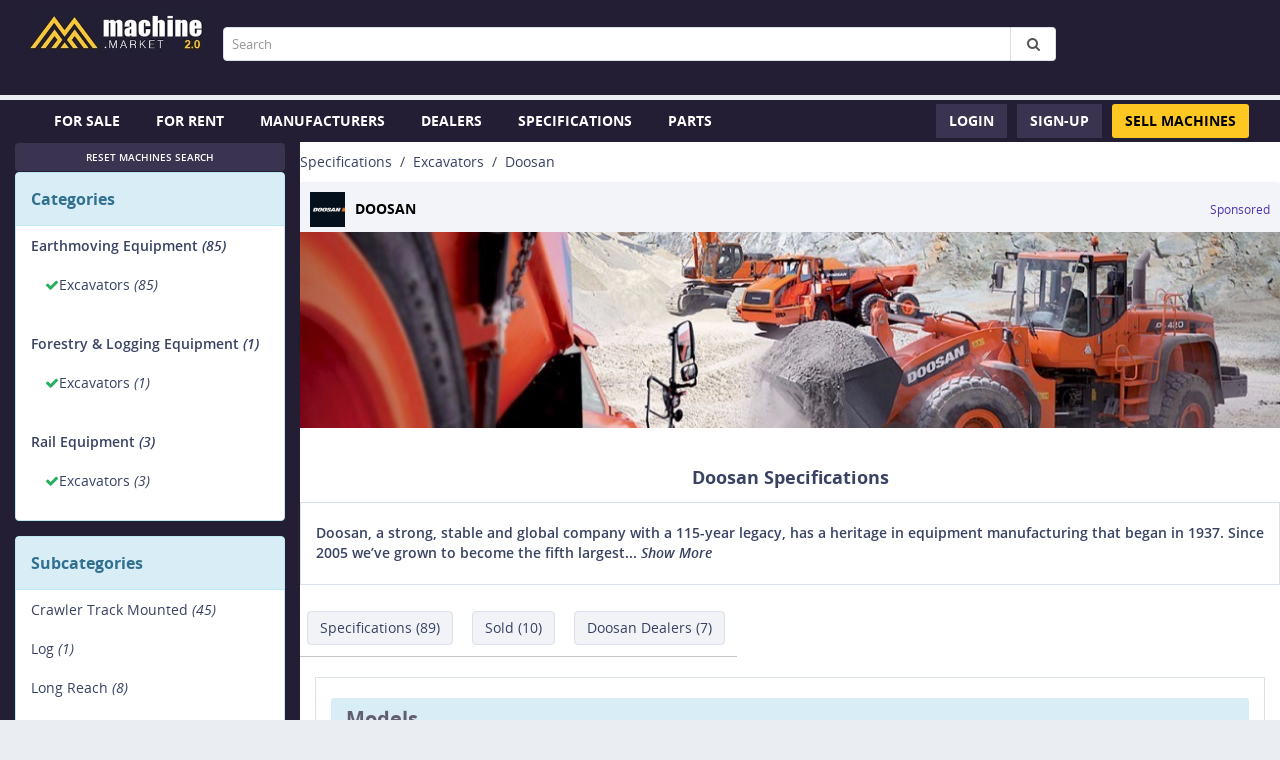

--- FILE ---
content_type: text/html; charset=UTF-8
request_url: https://machine.market/specs/excavators/doosan
body_size: 9677
content:
<!DOCTYPE html>
<!--[if IE 9]>         <html class="no-js lt-ie10" lang="en"> <![endif]-->
<!--[if gt IE 9]><!--> <html class="no-js" lang="en"> <!--<![endif]-->
    <head>
        <meta charset="utf-8"> 
		
		<!-- Google Tag Manager -->
		<script>(function(w,d,s,l,i){w[l]=w[l]||[];w[l].push({'gtm.start':
					new Date().getTime(),event:'gtm.js'});var f=d.getElementsByTagName(s)[0],
				j=d.createElement(s),dl=l!='dataLayer'?'&l='+l:'';j.async=true;j.src=
				'https://www.googletagmanager.com/gtm.js?id='+i+dl;f.parentNode.insertBefore(j,f);
			})(window,document,'script','dataLayer','GTM-KGQ4F7G');</script>
		<!-- End Google Tag Manager -->
                
                
                	
                    <script>
                        (function(i,s,o,g,r,a,m){i['GoogleAnalyticsObject']=r;i[r]=i[r]||function(){
                        (i[r].q=i[r].q||[]).push(arguments)},i[r].l=1*new Date();a=s.createElement(o),
                        m=s.getElementsByTagName(o)[0];a.async=1;a.src=g;m.parentNode.insertBefore(a,m)
                        })(window,document,'script','https://www.google-analytics.com/analytics.js','ga');

                                                    ga('create', 'UA-93509225-1', {'siteSpeedSampleRate': 100});
                      
                      ga('send', 'pageview');

                    </script>
					
					<!-- Google tag (gtag.js) -->
                    <script async src="https://www.googletagmanager.com/gtag/js?id=UA-93509225-2"></script>
                    <script>
                        window.dataLayer = window.dataLayer || [];
                        function gtag(){dataLayer.push(arguments);}
                        gtag('js', new Date());
                                                    gtag('config', 'UA-93509225-1');
                                                
                    </script>


                                
                
		
		
        <title>Excavators Doosan  Specifications Machine.Market</title>

		
        <meta name="viewport" content="width=device-width, initial-scale=1.0">
        
        
		
		
		
		
        <link rel="apple-touch-icon" sizes="144x144" href="/img/favicons/mm/apple-touch-icon.png">
		<link rel="icon" type="image/png" sizes="32x32" href="/img/favicons/mm/favicon-32x32.png">
		<link rel="icon" type="image/png" sizes="16x16" href="/img/favicons/mm/favicon-16x16.png">
		<link rel="manifest" href="/img/favicons/mm/manifest.json">
		<link rel="mask-icon" href="/img/favicons/mm/safari-pinned-tab.svg" color="#ffffff">
		<link rel="shortcut icon" href="/img/favicons/mm/favicon.ico">
		<meta name="msapplication-config" content="/img/favicons/mm/browserconfig.xml">
		<meta name="theme-color" content="#ffffff">

				
		
				
		
		    <link rel='canonical' href='https://machine.market/specs/excavators/doosan' />
    <link rel='next' href='https://machine.market/specs/excavators/doosan?spage=2' />


                  <link rel="stylesheet" href="/css/mmstyles71
.css">
                

				<meta property="og:type" content="website" />
		

					<meta property="og:title" content="Excavators Doosan  Specifications Machine.Market" />
		
		<meta property="og:site_name" content="Machine.Market" />
		<meta property="fb:app_id" content="1205938916157235" />



	<script>const PAGE = 'search';</script>
        
        
        
    </head>
    <body  class="search" >
	<script>

		var css_js_version = 71
;

	</script>

        
        <div class="cm_search_bar col-md-12">
            <a class="pull-left col-xs-3 col-md-2" href="/">
                <img class="hidden-xs img-responsive" src="/img//machine-market.jpg" alt="Machine Market">
                <img class="hidden-lg hidden-md hidden-sm img-responsive" src="/img/machine-market-small.jpg" alt="Machine Market">
            </a>
            <form id="topsearchform" class="col-xs-9 col-sm-6 col-sm-offset-4 col-md-8 col-md-offset-0 cm_search_bar_input input-group hide"  role="search" data-skip='true'  action="/search">
                <input type="text" id="qs_typeahead" name="q" class="form-control input-typeahead" autocomplete="off" placeholder="Search">
                <div class="input-group-addon">
                    <i class="fa fa-search topsearch_click"></i>
                </div>
            </form>
            <!--<span style="color: white;line-height: 55px;padding-right: 20px; text-align: right;float: right">
                Hey,              </span>-->
        </div>
        <nav class="navbar cm_header col-xs-12">
            <div class="navbar-header">
                <button type="button" class="navbar-toggle collapsed" data-toggle="collapse" data-target="#navbar" aria-expanded="false" aria-controls="navbar">
                    <span class="sr-only">Toggle navigation</span>
                    <span class="icon-bar"></span>
                    <span class="icon-bar"></span>
                    <span class="icon-bar"></span>
                </button>
            </div>
            <div id="navbar" class="collapse navbar-collapse">
                <ul class="nav navbar-nav">
                    
                    <li><a href="/search?rentsell=sell">for sale</a></li>
                    <li><a href="/advertisers?rent">for rent</a></li>
                    <li><a href="/manufacturers">manufacturers</a></li>
                    <li><a href="/advertisers">dealers</a></li>
                    <li><a href="/specs">specifications</a></li>
                    <li><a href="/search/parts-attachments-and-components">parts</a></li>
                    

                                    </ul>
                <ul class="nav navbar-nav cm_nav_right">
                                            <li><a class="btn navbar-btn lsu_button" onclick="gotologin();">Login</a></li>
                        <li><a class="btn navbar-btn lsu_button" onclick="gotoregister();" id="sign_up">Sign-up</a></li>
                                                                    <li class="active"><a id="start_selling_button" href="/postequipment" class="btn navbar-btn btn-warning" >Sell Machines</a></li>
                                    </ul>
            </div><!--/.nav-collapse -->
        </nav>
        
	
	
<div id="page-container" class="sidebar-partial sidebar-visible-lg sidebar-no-animations container">
		
	

			<div class="row">
			<button type="button" class="filter_button btn btn-sm btn-info btn-block hidden-lg hidden-md" onclick="App.sidebar('toggle-sidebar');this.blur();">
				<strong>Filter</strong>
			</button>
		</div>

	

	<div id="main-container"  >
			<script>var new_path = "/specs/";</script>	<div id="sidebar">


                
<!--		<div class="clearfix"></div>
                <div id="facets_tabs" class="col-xs-12">

					


					<a href="/search?rentsell=sell"><span class="col-xs-3 btn btn-info strong facets_tab remove-border remove-radius ">For Sale</span></a>
					<a href="/search?rentsell=rent"><span class="col-xs-3 btn btn-info strong facets_tab remove-border remove-radius ">For Rent</span></a>
					<a href="/search/parts-attachments-and-components"><span class="col-xs-3 btn btn-info strong facets_tab remove-border remove-radius ">Parts</span></a>
					<a href="/specs"><span class="col-xs-3 btn btn-info strong facets_tab remove-border remove-radius active">Specs</span></a>
                </div>-->
                
                                <div class="col-xs-12">
                    <a  href="/search" class="reset btn btn-block lsu_button text-white strong" id="reset_filters_button">RESET MACHINES SEARCH</a>
		</div>
                                
                <div class="clearfix"></div>
                
		<div id="facets_listings" hidden>

				<div class="panel panel-info">
					<div class="panel-heading">
						Categories
						
					</div>
					<div  class="panel_body_overflow" data-type="Categories">
					<ul class="list-group"><li data-url="forestry---logging-equipment" ><strong>Forestry & Logging Equipment <span class="italic">(2)</span></strong></li><ul><li data-url="grapples" >Grapples <span class="italic">(2)</span></li></ul><li data-url="parts-attachments-and-components" ><strong>Parts, Attachments, Components, Manuals, & Accessories <span class="italic">(199)</span></strong></li><ul><li data-url="air-compressors" >Air Compressors <span class="italic">(1)</span></li><li data-url="boom-sections" >Boom Sections <span class="italic">(184)</span></li><li data-url="excavators"  class="selected" >Excavators <span class="italic">(1)</span></li><li data-url="grapples" >Grapples <span class="italic">(10)</span></li><li data-url="lubricants-telescopic-boom" >Lubricants-Telescopic Boom <span class="italic">(2)</span></li><li data-url="lubricants-wire-rope" >Lubricants-Wire Rope <span class="italic">(1)</span></li></ul><li data-url="platform-aerial-lifts--bucket-trucks---digger-derricks" ><strong>Platform Aerial Lifts, Bucket Trucks & Digger Derricks <span class="italic">(2)</span></strong></li><ul><li data-url="loaders" >Loaders <span class="italic">(2)</span></li></ul><li data-url="spmt---self-propelled-modular-transporter----carts" ><strong>SPMT ( Self-Propelled Modular Transporter) & Carts <span class="italic">(2)</span></strong></li><ul><li data-url="loaders" >Loaders <span class="italic">(1)</span></li><li data-url="trailers" >Trailers <span class="italic">(1)</span></li></ul><li data-url="site-dumpers---crawler-carriers" ><strong>Site Dumpers & Crawler Carriers <span class="italic">(4)</span></strong></li><ul><li data-url="crawler-carriers" >Crawler Carriers <span class="italic">(4)</span></li></ul>
					</ul>
					</div>
				</div><div class="panel panel-info">
					<div class="panel-heading">
						Subcategories
						
					</div>
					<div  class="panel_body_overflow" data-type="Subcategories">
					<ul class="list-group"><li data-url="crawler-track-mounted" >Crawler Track Mounted <span class="italic">(3)</span></li><li data-url="log" >Log <span class="italic">(3)</span></li><li data-url="screener-crusher" >Screener-Crusher <span class="italic">(1)</span></li>
					</ul>
					</div>
				</div><div class="panel panel-info">
					<div class="panel-heading">
						Manufacturers
						
					</div>
					<div  class="panel_body_overflow" data-type="Makes">
					<ul class="list-group"><li data-url="allu" >Allu <span class="italic">(1)</span></li><li data-url="-almacrawler" >AlmaCrawler <span class="italic">(3)</span></li><li data-url="american" >American <span class="italic">(22)</span></li><li data-url="bechem-lubrication-technology" >Bechem Lubrication Technology <span class="italic">(1)</span></li><li data-url="cheetah" >Cheetah <span class="italic">(1)</span></li><li data-url="crosby" >Crosby <span class="italic">(1)</span></li><li data-url="gmt-equipment" >GMT Equipment <span class="italic">(2)</span></li><li class="facets_show_all btn btn-link">Show All</li>
					</ul>
					</div>
				</div>                <div class="panel panel-info">
					<div class="panel-heading">
						Sellers
						
					</div>
					<div  id="sellers"  class="panel_body_overflow" data-type="Sellers">
					<ul class="list-group"><li data-url="barnard-equipment-company--inc" >Barnard Equipment Company, Inc. <span class="italic">(1)</span></li><li data-url="certified-boom-repair-service-ne" >Certified Boom Repair Service NE <span class="italic">(9)</span></li><li data-url="cleveland-crane---shovel-sales--inc" >Cleveland Crane & Shovel Sales, Inc. <span class="italic">(36)</span></li><li data-url="crane-dude" >Crane Dude <span class="italic">(1)</span></li><li data-url="-craneslist" >CranesList <span class="italic">(53)</span></li><li data-url="dozier-crane---machinery" >Dozier Crane & Machinery <span class="italic">(49)</span></li><li data-url="--empire-crane-company" >Empire Crane Company <span class="italic">(18)</span></li><li class="facets_show_all btn btn-link">Show All</li>
					</ul>
					</div>
				</div><div class="panel panel-info">
					<div class="panel-heading">
						Countries
						
					</div>
					<div  id="country"  class="panel_body_overflow" data-type="Countries">
					<ul class="list-group"><li data-url="us" >United States <span class="italic">(205)</span></li><li data-url="ca" >Canada <span class="italic">(4)</span></li>
					</ul>
					</div>
				</div><div class="panel panel-info">
					<div class="panel-heading">
						States
						
					</div>
					<div  id="state"  class="panel_body_overflow" data-type="States">
					<ul class="list-group"><li data-url="ar" >Arkansas <span class="italic">(2)</span></li><li data-url="ca" >California <span class="italic">(7)</span></li><li data-url="fl" >Florida <span class="italic">(2)</span></li><li data-url="ga" >Georgia <span class="italic">(51)</span></li><li data-url="la" >Louisiana <span class="italic">(3)</span></li><li data-url="ma" >Massachusetts <span class="italic">(24)</span></li><li data-url="mn" >Minnesota <span class="italic">(5)</span></li><li class="facets_show_all btn btn-link">Show All</li>
					</ul>
					</div>
				</div>				
		</div>

		<div id="facets_specs" >
			<div class="panel panel-info">
					<div class="panel-heading">
						Categories
						
					</div>
					<div  class="panel_body_overflow" data-type="Categories">
					<ul class="list-group"><li data-url="earthmoving-equipment" ><strong>Earthmoving Equipment <span class="italic">(85)</span></strong></li><ul><li data-url="excavators"  class="selected" >Excavators <span class="italic">(85)</span></li></ul><li data-url="forestry---logging-equipment" ><strong>Forestry & Logging Equipment <span class="italic">(1)</span></strong></li><ul><li data-url="excavators"  class="selected" >Excavators <span class="italic">(1)</span></li></ul><li data-url="rail-equipment" ><strong>Rail Equipment <span class="italic">(3)</span></strong></li><ul><li data-url="excavators"  class="selected" >Excavators <span class="italic">(3)</span></li></ul>
					</ul>
					</div>
				</div><div class="panel panel-info">
					<div class="panel-heading">
						Subcategories
						
					</div>
					<div  class="panel_body_overflow" data-type="Subcategories">
					<ul class="list-group"><li data-url="crawler-track-mounted" >Crawler Track Mounted <span class="italic">(45)</span></li><li data-url="log" >Log <span class="italic">(1)</span></li><li data-url="-long-reach" >Long Reach <span class="italic">(8)</span></li><li data-url="railroad" >Railroad <span class="italic">(1)</span></li><li data-url="wheel" >Wheel <span class="italic">(34)</span></li>
					</ul>
					</div>
				</div><div class="panel panel-info">
					<div class="panel-heading">
						Manufacturers
						
					</div>
					<div  class="panel_body_overflow" data-type="Makes">
					<ul class="list-group"><li data-url="doosan"  class="selected" >Doosan <span class="italic">(89)</span></li>
					</ul>
					</div>
				</div><div class="panel panel-info">
					<div class="panel-heading">
						Models
						
					</div>
					<div  class="panel_body_overflow" data-type="Models">
					<ul class="list-group"><li data-url="dx140lc" >DX140LC <span class="italic">(3)</span></li><li data-url="dx140lc-3" >DX140LC-3 <span class="italic">(1)</span></li><li data-url="dx140lcr" >DX140LCR <span class="italic">(4)</span></li><li data-url="dx140lcr-3" >DX140LCR-3 <span class="italic">(3)</span></li><li data-url="dx140lcr-5" >DX140LCR-5 <span class="italic">(1)</span></li><li data-url="dx140w" >DX140W <span class="italic">(11)</span></li><li data-url="dx140w-3" >DX140W-3 <span class="italic">(2)</span></li><li class="facets_show_all btn btn-link">Show All</li>
					</ul>
					</div>
				</div>
		</div>
		<div class="clearfix"></div>

<!--		<div class="ads">-->
<!--				<br>-->
<!--				--><!---->
<!---->
<!---->
<!---->
<!--		</div>-->





	<!-- END Wrapper for scrolling functionality -->
</div>

<!-- END Main Sidebar -->
			<div id="page-contentasdgf">

<script type="application/ld+json">{"@context":"http:\/\/schema.org","@type":"BreadcrumbList","itemListElement":[{"@type":"ListItem","position":1,"item":{"@id":"\/specs","name":"Specifications"}},{"@type":"ListItem","position":2,"item":{"@id":"\/specs\/excavators","name":"Excavators"}},{"@type":"ListItem","position":3,"item":{"@id":"\/specs\/excavators\/doosan","name":"Doosan"}}]}</script>
<div class="row">
    <div class="col-md-9">
        <ul id="breadcrumb" class="breadcrumb breadcrumb-top">
            <li><a href="/specs">Specifications</a></li><li><a href="/specs/excavators">Excavators</a></li><li><a href="/specs/excavators/doosan">Doosan</a></li>        </ul>
    </div>
    <!--<div class="clearfix"></div>-->
    <div class="col-md-3 text-center">
        <span id="prev_link"></span>
        <span id="next_link"></span>
    </div>
</div>


<div class="clearfix"></div>
<!---->












<div class="ad-banner"><div id="top_emb_listings" style="display: none"><a href="http://www.doosanequipment.com/"  target="_blank" rel="nofollow noopener" data-label="Makes - Doosan" data-value="483" class="page_banner">
	
	<div class="ad-banner">

					<div class="ad-header">
									<img src="/thumbs/_makes/483-add8dc887d74dba50b5bd6f232120a5f.jpg" />
								<span>Doosan</span>
									<small>Sponsored</small>
							</div>
		
					<div class="content">
				<img src="/thumbs/_makes/483-1445af7c2a59625561e88c9838eaebb1.jpg"  />
			</div>
		
	</div>
	</a>
</div><div id="top_emb_specs"><a href="http://www.doosanequipment.com/"  target="_blank" rel="nofollow noopener" data-label="Makes - Doosan" data-value="483" class="page_banner">
	
	<div class="ad-banner">

					<div class="ad-header">
									<img src="/thumbs/_makes/483-add8dc887d74dba50b5bd6f232120a5f.jpg" />
								<span>Doosan</span>
									<small>Sponsored</small>
							</div>
		
					<div class="content">
				<img src="/thumbs/_makes/483-1445af7c2a59625561e88c9838eaebb1.jpg"  />
			</div>
		
	</div>
	</a>
</div></div><h1 class="text-center" id="specs_h1">Doosan Specifications</h1>


<div class="clearfix"></div>
<div class="block strong"><div class="block-section clearfix">Doosan, a strong, stable and global company with a 115-year legacy, has a heritage in equipment manufacturing that began in 1937. Since 2005 we’ve grown to become the fifth largest... <i><a href="#top_text_full">Show More</a></i></div></div>


<div class="search-widget klk_3"  >
    <div class="bs-a bs-a-tabs widget-container" data-example-id="togglable-tabs">
        <!-- If not new listings -->
        
        <ul class="nav nav-tabs" data-toggle="tab" id="searchTabs" role="tablist" style="width: auto;">
            
                            <li role="presentation" class="active next" >
                    <a href="#specs" role="tab" id="specs-tab" data-toggle="tab" aria-controls="specs"><b class="btn btn-default">Specifications (89)</b></a>
                </li>
                    </ul>

                    <ul class="nav nav-tabs" style="width: auto;">
                <li role="presentation">
                    <a href="https://machine.market/specs/excavators/doosan?sold=1"><b class="btn btn-default">Sold (10)</b></a>
                </li>
            </ul>
        
        
        <ul class="nav nav-tabs" style="width: auto;"><li><a href="/advertisers?make_id=483"><b class="btn btn-default">Doosan Dealers (7)</b></a></li></ul>

                <!-- /If not new listings -->

        <div class="col-xs-12 tab-content" id="SearchContent">
            
                            <div class="tab-pane fade tab_search_models active in" role="tabpanel" id="specs" aria-labelledby="specs-tab">
                    

<div class="block multiple_checks" id="Models"><div class="panel-custom">
            <div class="row">
                <div class="col-md-6">Models</div>
                <div class="col-md-6"> </div>
            
            
            </div>
            </div><div class="col-md-3"><b><a href="/specs/excavators/doosan/dx55w">DX55W (1)</a></b><br/><b><a href="/specs/excavators/doosan/dx140lc">DX140LC (3)</a></b><br/><b><a href="/specs/excavators/doosan/dx140lc-3">DX140LC-3 (1)</a></b><br/><b><a href="/specs/excavators/doosan/dx140lcr">DX140LCR (4)</a></b><br/><b><a href="/specs/excavators/doosan/dx140lcr-3">DX140LCR-3 (3)</a></b><br/><b><a href="/specs/excavators/doosan/dx140lcr-5">DX140LCR-5 (1)</a></b><br/><b><a href="/specs/excavators/doosan/dx140w">DX140W (11)</a></b><br/><b><a href="/specs/excavators/doosan/dx140w-3">DX140W-3 (2)</a></b><br/><b><a href="/specs/excavators/doosan/dx160lc">DX160LC (1)</a></b><br/><b><a href="/specs/excavators/doosan/dx160lc-3">DX160LC-3 (1)</a></b><br/><b><a href="/specs/excavators/doosan/dx160w">DX160W (7)</a></b><br/><b><a href="/specs/excavators/doosan/dx160w-3">DX160W-3 (3)</a></b><br/><b><a href="/specs/excavators/doosan/dx160w-rail-way">DX160W Rail Way (2)</a></b><br/></div><div class="col-md-3"><b><a href="/specs/excavators/doosan/dx170w">DX170W (2)</a></b><br/><b><a href="/specs/excavators/doosan/dx170w-5">DX170W-5 (1)</a></b><br/><b><a href="/specs/excavators/doosan/dx180lc">DX180LC (2)</a></b><br/><b><a href="/specs/excavators/doosan/dx180lc-5">DX180LC-5 (3)</a></b><br/><b><a href="/specs/excavators/doosan/dx190w">DX190W (2)</a></b><br/><b><a href="/specs/excavators/doosan/dx190w-3">DX190W-3 (1)</a></b><br/><b><a href="/specs/excavators/doosan/dx210w">DX210W (3)</a></b><br/><b><a href="/specs/excavators/doosan/dx210w-bati-long">DX210W Bati Long (1)</a></b><br/><b><a href="/specs/excavators/doosan/dx220af">DX220AF (1)</a></b><br/><b><a href="/specs/excavators/doosan/dx225lc">DX225LC (1)</a></b><br/><b><a href="/specs/excavators/doosan/dx225lc-3">DX225LC-3 (1)</a></b><br/><b><a href="/specs/excavators/doosan/dx225lc-slr">DX225LC SLR (2)</a></b><br/><b><a href="/specs/excavators/doosan/dx235lcr">DX235LCR (2)</a></b><br/></div><div class="col-md-3"><b><a href="/specs/excavators/doosan/dx235nlc">DX235NLC (1)</a></b><br/><b><a href="/specs/excavators/doosan/dx255lc">DX255LC (2)</a></b><br/><b><a href="/specs/excavators/doosan/dx255lc-3">DX255LC-3 (1)</a></b><br/><b><a href="/specs/excavators/doosan/dx255lc-slr">DX255LC SLR (1)</a></b><br/><b><a href="/specs/excavators/doosan/dx300lc">DX300LC (1)</a></b><br/><b><a href="/specs/excavators/doosan/dx300lc-3">DX300LC-3 (1)</a></b><br/><b><a href="/specs/excavators/doosan/dx300lc-slr">DX300LC SLR (2)</a></b><br/><b><a href="/specs/excavators/doosan/dx340lc">DX340LC (1)</a></b><br/><b><a href="/specs/excavators/doosan/dx340lc-3">DX340LC-3 (1)</a></b><br/><b><a href="/specs/excavators/doosan/dx380lc">DX380LC (1)</a></b><br/><b><a href="/specs/excavators/doosan/dx380lc-3">DX380LC-3 (1)</a></b><br/><b><a href="/specs/excavators/doosan/dx380lc-9c">DX380LC-9C (1)</a></b><br/><b><a href="/specs/excavators/doosan/dx420lc">DX420LC (2)</a></b><br/></div><div class="col-md-3"><b><a href="/specs/excavators/doosan/dx480lc">DX480LC (1)</a></b><br/><b><a href="/specs/excavators/doosan/dx520lc">DX520LC (2)</a></b><br/><b><a href="/specs/excavators/doosan/dx520lc-slr">DX520LC SLR (1)</a></b><br/><b><a href="/specs/excavators/doosan/dx700lc">DX700LC (1)</a></b><br/><b><a href="/specs/excavators/doosan/solar-035">Solar 035 (1)</a></b><br/><b><a href="/specs/excavators/doosan/solar-55wv">Solar 55WV (1)</a></b><br/><b><a href="/specs/excavators/doosan/solar-75v">Solar 75V (1)</a></b><br/><b><a href="/specs/excavators/doosan/solar-140wv-railway">Solar 140WV Railway (1)</a></b><br/><b><a href="/specs/excavators/doosan/solar-255lcv">Solar 255LCV (1)</a></b><br/><b><a href="/specs/excavators/doosan/solar-300lcv-slr">Solar 300LCV SLR (1)</a></b><br/></div></div>		<div class="block">
			<div class="block-title">
				<h2><strong>Doosan Solar 255LCV</strong></h2>
				<i>(Earthmoving Equipment : Excavators)</i>
			</div>
			<p>
				
							<a href="/specification-30083" target="_blank" rel="noopener" onClick="ga('send', 'event', {eventCategory: 'Specs', eventAction: 'clickSearch', eventLabel: 'https://cdn.machine.market/specifications/doosan-excavators-spec-843501.pdf'});">
							<i class="fa fa-file-pdf-o pdf-download-in-listing"></i>
							<img src="[data-uri]" data-src="https://cdn.machine.market/specsimages/doosan-excavators-spec-843501.jpg" class="img-responsive img-thumbnail" alt="Doosan Solar 255LCV Specifications">
							</a>
								</p>
		</div>
			<div class="block">
			<div class="block-title">
				<h2><strong>Doosan DX180LC-5</strong></h2>
				<i>(Earthmoving Equipment : Excavators)</i>
			</div>
			<p>
				
							<a href="/specification-29401" target="_blank" rel="noopener" onClick="ga('send', 'event', {eventCategory: 'Specs', eventAction: 'clickSearch', eventLabel: 'https://cdn.machine.market/specifications/doosan-excavators-spec-2d6bdd.pdf'});">
							<i class="fa fa-file-pdf-o pdf-download-in-listing"></i>
							<img src="[data-uri]" data-src="https://cdn.machine.market/specsimages/doosan-excavators-spec-2d6bdd.jpg" class="img-responsive img-thumbnail" alt="Doosan DX180LC-5 Specifications">
							</a>
					
							<a href="/specification-29402" target="_blank" rel="noopener" onClick="ga('send', 'event', {eventCategory: 'Specs', eventAction: 'clickSearch', eventLabel: 'https://cdn.machine.market/specifications/doosan-excavators-spec-383557.pdf'});">
							<i class="fa fa-file-pdf-o pdf-download-in-listing"></i>
							<img src="[data-uri]" data-src="https://cdn.machine.market/specsimages/doosan-excavators-spec-383557.jpg" class="img-responsive img-thumbnail" alt="Doosan DX180LC-5 Specifications">
							</a>
					
							<a href="/specification-29403" target="_blank" rel="noopener" onClick="ga('send', 'event', {eventCategory: 'Specs', eventAction: 'clickSearch', eventLabel: 'https://cdn.machine.market/specifications/doosan-excavators-spec-94ca14.pdf'});">
							<i class="fa fa-file-pdf-o pdf-download-in-listing"></i>
							<img src="[data-uri]" data-src="https://cdn.machine.market/specsimages/doosan-excavators-spec-94ca14.jpg" class="img-responsive img-thumbnail" alt="Doosan DX180LC-5 Specifications">
							</a>
								</p>
		</div>
			<div class="block">
			<div class="block-title">
				<h2><strong>Doosan DX380LC-9C</strong></h2>
				<i>(Earthmoving Equipment : Excavators)</i>
			</div>
			<p>
				
							<a href="/specification-25665" target="_blank" rel="noopener" onClick="ga('send', 'event', {eventCategory: 'Specs', eventAction: 'clickSearch', eventLabel: 'https://cdn.machine.market/specifications/doosan-excavators-spec-504a87.pdf'});">
							<i class="fa fa-file-pdf-o pdf-download-in-listing"></i>
							<img src="[data-uri]" data-src="https://cdn.machine.market/specsimages/doosan-excavators-spec-504a87.jpg" class="img-responsive img-thumbnail" alt="Doosan DX380LC-9C Specifications">
							</a>
								</p>
		</div>
			<div class="block">
			<div class="block-title">
				<h2><strong>Doosan DX160LC-3</strong></h2>
				<i>(Earthmoving Equipment : Excavators)</i>
			</div>
			<p>
				
							<a href="/specification-25624" target="_blank" rel="noopener" onClick="ga('send', 'event', {eventCategory: 'Specs', eventAction: 'clickSearch', eventLabel: 'https://cdn.machine.market/specifications/doosan-excavators-spec-3f53a4.pdf'});">
							<i class="fa fa-file-pdf-o pdf-download-in-listing"></i>
							<img src="[data-uri]" data-src="https://cdn.machine.market/specsimages/doosan-excavators-spec-3f53a4.jpg" class="img-responsive img-thumbnail" alt="Doosan DX160LC-3 Specifications">
							</a>
								</p>
		</div>
			<div class="block">
			<div class="block-title">
				<h2><strong>Doosan DX140LC-3</strong></h2>
				<i>(Earthmoving Equipment : Excavators)</i>
			</div>
			<p>
				
							<a href="/specification-25623" target="_blank" rel="noopener" onClick="ga('send', 'event', {eventCategory: 'Specs', eventAction: 'clickSearch', eventLabel: 'https://cdn.machine.market/specifications/doosan-excavators-spec-3f53a4.pdf'});">
							<i class="fa fa-file-pdf-o pdf-download-in-listing"></i>
							<img src="[data-uri]" data-src="https://cdn.machine.market/specsimages/doosan-excavators-spec-3f53a4.jpg" class="img-responsive img-thumbnail" alt="Doosan DX140LC-3 Specifications">
							</a>
								</p>
		</div>
			<div class="block">
			<div class="block-title">
				<h2><strong>Doosan DX140LCR-5</strong></h2>
				<i>(Earthmoving Equipment : Excavators)</i>
			</div>
			<p>
				
							<a href="/specification-25621" target="_blank" rel="noopener" onClick="ga('send', 'event', {eventCategory: 'Specs', eventAction: 'clickSearch', eventLabel: 'https://cdn.machine.market/specifications/doosan-excavators-spec-9cda45.pdf'});">
							<i class="fa fa-file-pdf-o pdf-download-in-listing"></i>
							<img src="[data-uri]" data-src="https://cdn.machine.market/specsimages/doosan-excavators-spec-9cda45.jpg" class="img-responsive img-thumbnail" alt="Doosan DX140LCR-5 Specifications">
							</a>
								</p>
		</div>
			<div class="block">
			<div class="block-title">
				<h2><strong>Doosan DX140LCR-3</strong></h2>
				<i>(Earthmoving Equipment : Excavators)</i>
			</div>
			<p>
				
							<a href="/specification-25619" target="_blank" rel="noopener" onClick="ga('send', 'event', {eventCategory: 'Specs', eventAction: 'clickSearch', eventLabel: 'https://cdn.machine.market/specifications/doosan-excavators-spec-c94eb5.pdf'});">
							<i class="fa fa-file-pdf-o pdf-download-in-listing"></i>
							<img src="[data-uri]" data-src="https://cdn.machine.market/specsimages/doosan-excavators-spec-c94eb5.jpg" class="img-responsive img-thumbnail" alt="Doosan DX140LCR-3 Specifications">
							</a>
					
							<a href="/specification-25622" target="_blank" rel="noopener" onClick="ga('send', 'event', {eventCategory: 'Specs', eventAction: 'clickSearch', eventLabel: 'https://cdn.machine.market/specifications/doosan-excavators-spec-4120b3.pdf'});">
							<i class="fa fa-file-pdf-o pdf-download-in-listing"></i>
							<img src="[data-uri]" data-src="https://cdn.machine.market/specsimages/doosan-excavators-spec-4120b3.jpg" class="img-responsive img-thumbnail" alt="Doosan DX140LCR-3 Specifications">
							</a>
					
							<a href="/specification-25627" target="_blank" rel="noopener" onClick="ga('send', 'event', {eventCategory: 'Specs', eventAction: 'clickSearch', eventLabel: 'https://cdn.machine.market/specifications/doosan-excavators-spec-ee5abf.pdf'});">
							<i class="fa fa-file-pdf-o pdf-download-in-listing"></i>
							<img src="[data-uri]" data-src="https://cdn.machine.market/specsimages/doosan-excavators-spec-ee5abf.jpg" class="img-responsive img-thumbnail" alt="Doosan DX140LCR-3 Specifications">
							</a>
								</p>
		</div>
			<div class="block">
			<div class="block-title">
				<h2><strong>Doosan Solar 140WV Railway</strong></h2>
				<i>(Rail Equipment : Excavators)</i>
			</div>
			<p>
				
							<a href="/specification-21464" target="_blank" rel="noopener" onClick="ga('send', 'event', {eventCategory: 'Specs', eventAction: 'clickSearch', eventLabel: 'https://cdn.machine.market/specifications/doosan-excavators-spec-94b17f.pdf'});">
							<i class="fa fa-file-pdf-o pdf-download-in-listing"></i>
							<img src="[data-uri]" data-src="https://cdn.machine.market/specsimages/doosan-excavators-spec-94b17f.jpg" class="img-responsive img-thumbnail" alt="Doosan Solar 140WV Railway Specifications">
							</a>
								</p>
		</div>
			<div class="block">
			<div class="block-title">
				<h2><strong>Doosan Solar 55WV</strong></h2>
				<i>(Earthmoving Equipment : Excavators)</i>
			</div>
			<p>
				
							<a href="/specification-21461" target="_blank" rel="noopener" onClick="ga('send', 'event', {eventCategory: 'Specs', eventAction: 'clickSearch', eventLabel: 'https://cdn.machine.market/specifications/doosan-excavators-spec-6b9fbb.pdf'});">
							<i class="fa fa-file-pdf-o pdf-download-in-listing"></i>
							<img src="[data-uri]" data-src="https://cdn.machine.market/specsimages/doosan-excavators-spec-6b9fbb.jpg" class="img-responsive img-thumbnail" alt="Doosan Solar 55WV Specifications">
							</a>
								</p>
		</div>
			<div class="block">
			<div class="block-title">
				<h2><strong>Doosan DX210W Bati Long</strong></h2>
				<i>(Earthmoving Equipment : Excavators)</i>
			</div>
			<p>
				
							<a href="/specification-21375" target="_blank" rel="noopener" onClick="ga('send', 'event', {eventCategory: 'Specs', eventAction: 'clickSearch', eventLabel: 'https://cdn.machine.market/specifications/doosan-excavators-spec-6b9d80.pdf'});">
							<i class="fa fa-file-pdf-o pdf-download-in-listing"></i>
							<img src="[data-uri]" data-src="https://cdn.machine.market/specsimages/doosan-excavators-spec-6b9d80.jpg" class="img-responsive img-thumbnail" alt="Doosan DX210W Bati Long Specifications">
							</a>
								</p>
		</div>
			<div class="block">
			<div class="block-title">
				<h2><strong>Doosan Solar 035</strong></h2>
				<i>(Earthmoving Equipment : Excavators)</i>
			</div>
			<p>
				
							<a href="/specification-21163" target="_blank" rel="noopener" onClick="ga('send', 'event', {eventCategory: 'Specs', eventAction: 'clickSearch', eventLabel: 'https://cdn.machine.market/specifications/doosan-excavators-spec-9491f4.pdf'});">
							<i class="fa fa-file-pdf-o pdf-download-in-listing"></i>
							<img src="[data-uri]" data-src="https://cdn.machine.market/specsimages/doosan-excavators-spec-9491f4.jpg" class="img-responsive img-thumbnail" alt="Doosan Solar 035 Specifications">
							</a>
								</p>
		</div>
			<div class="block">
			<div class="block-title">
				<h2><strong>Doosan Solar 300LCV SLR</strong></h2>
				<i>(Earthmoving Equipment : Excavators)</i>
			</div>
			<p>
				
							<a href="/specification-20955" target="_blank" rel="noopener" onClick="ga('send', 'event', {eventCategory: 'Specs', eventAction: 'clickSearch', eventLabel: 'https://cdn.machine.market/specifications/doosan-excavators-spec-51456e.pdf'});">
							<i class="fa fa-file-pdf-o pdf-download-in-listing"></i>
							<img src="[data-uri]" data-src="https://cdn.machine.market/specsimages/doosan-excavators-spec-51456e.jpg" class="img-responsive img-thumbnail" alt="Doosan Solar 300LCV SLR Specifications">
							</a>
								</p>
		</div>
			<div class="block">
			<div class="block-title">
				<h2><strong>Doosan Solar 75V</strong></h2>
				<i>(Earthmoving Equipment : Excavators)</i>
			</div>
			<p>
				
							<a href="/specification-20954" target="_blank" rel="noopener" onClick="ga('send', 'event', {eventCategory: 'Specs', eventAction: 'clickSearch', eventLabel: 'https://cdn.machine.market/specifications/doosan-excavators-spec-ac15d9.pdf'});">
							<i class="fa fa-file-pdf-o pdf-download-in-listing"></i>
							<img src="[data-uri]" data-src="https://cdn.machine.market/specsimages/doosan-excavators-spec-ac15d9.jpg" class="img-responsive img-thumbnail" alt="Doosan Solar 75V Specifications">
							</a>
								</p>
		</div>
			<div class="block">
			<div class="block-title">
				<h2><strong>Doosan DX340LC</strong></h2>
				<i>(Earthmoving Equipment : Excavators)</i>
			</div>
			<p>
				
							<a href="/specification-20528" target="_blank" rel="noopener" onClick="ga('send', 'event', {eventCategory: 'Specs', eventAction: 'clickSearch', eventLabel: 'https://cdn.machine.market/specifications/doosan-excavators-spec-3c9cf0.pdf'});">
							<i class="fa fa-file-pdf-o pdf-download-in-listing"></i>
							<img src="[data-uri]" data-src="https://cdn.machine.market/specsimages/doosan-excavators-spec-3c9cf0.jpg" class="img-responsive img-thumbnail" alt="Doosan DX340LC Specifications">
							</a>
								</p>
		</div>
			<div class="block">
			<div class="block-title">
				<h2><strong>Doosan DX300LC</strong></h2>
				<i>(Earthmoving Equipment : Excavators)</i>
			</div>
			<p>
				
							<a href="/specification-20526" target="_blank" rel="noopener" onClick="ga('send', 'event', {eventCategory: 'Specs', eventAction: 'clickSearch', eventLabel: 'https://cdn.machine.market/specifications/doosan-excavators-spec-b3e593.pdf'});">
							<i class="fa fa-file-pdf-o pdf-download-in-listing"></i>
							<img src="[data-uri]" data-src="https://cdn.machine.market/specsimages/doosan-excavators-spec-b3e593.jpg" class="img-responsive img-thumbnail" alt="Doosan DX300LC Specifications">
							</a>
								</p>
		</div>
			<div class="block">
			<div class="block-title">
				<h2><strong>Doosan DX190W-3</strong></h2>
				<i>(Earthmoving Equipment : Excavators)</i>
			</div>
			<p>
				
							<a href="/specification-15157" target="_blank" rel="noopener" onClick="ga('send', 'event', {eventCategory: 'Specs', eventAction: 'clickSearch', eventLabel: 'https://cdn.machine.market/specifications/doosan-excavators-spec-de3f8b.pdf'});">
							<i class="fa fa-file-pdf-o pdf-download-in-listing"></i>
							<img src="[data-uri]" data-src="https://cdn.machine.market/specsimages/doosan-excavators-spec-de3f8b.jpg" class="img-responsive img-thumbnail" alt="Doosan DX190W-3 Specifications">
							</a>
								</p>
		</div>
			<div class="block">
			<div class="block-title">
				<h2><strong>Doosan DX140LCR</strong></h2>
				<i>(Earthmoving Equipment : Excavators)</i>
			</div>
			<p>
				
							<a href="/specification-15155" target="_blank" rel="noopener" onClick="ga('send', 'event', {eventCategory: 'Specs', eventAction: 'clickSearch', eventLabel: 'https://cdn.machine.market/specifications/doosan-excavators-spec-63f385.pdf'});">
							<i class="fa fa-file-pdf-o pdf-download-in-listing"></i>
							<img src="[data-uri]" data-src="https://cdn.machine.market/specsimages/doosan-excavators-spec-63f385.jpg" class="img-responsive img-thumbnail" alt="Doosan DX140LCR Specifications">
							</a>
					
							<a href="/specification-25625" target="_blank" rel="noopener" onClick="ga('send', 'event', {eventCategory: 'Specs', eventAction: 'clickSearch', eventLabel: 'https://cdn.machine.market/specifications/doosan-excavators-spec-8875de.pdf'});">
							<i class="fa fa-file-pdf-o pdf-download-in-listing"></i>
							<img src="[data-uri]" data-src="https://cdn.machine.market/specsimages/doosan-excavators-spec-8875de.jpg" class="img-responsive img-thumbnail" alt="Doosan DX140LCR Specifications">
							</a>
					
							<a href="/specification-25626" target="_blank" rel="noopener" onClick="ga('send', 'event', {eventCategory: 'Specs', eventAction: 'clickSearch', eventLabel: 'https://cdn.machine.market/specifications/doosan-excavators-spec-b2d0a3.pdf'});">
							<i class="fa fa-file-pdf-o pdf-download-in-listing"></i>
							<img src="[data-uri]" data-src="https://cdn.machine.market/specsimages/doosan-excavators-spec-b2d0a3.jpg" class="img-responsive img-thumbnail" alt="Doosan DX140LCR Specifications">
							</a>
					
							<a href="/specification-25628" target="_blank" rel="noopener" onClick="ga('send', 'event', {eventCategory: 'Specs', eventAction: 'clickSearch', eventLabel: 'https://cdn.machine.market/specifications/doosan-excavators-spec-943303.pdf'});">
							<i class="fa fa-file-pdf-o pdf-download-in-listing"></i>
							<img src="[data-uri]" data-src="https://cdn.machine.market/specsimages/doosan-excavators-spec-943303.jpg" class="img-responsive img-thumbnail" alt="Doosan DX140LCR Specifications">
							</a>
								</p>
		</div>
			<div class="block">
			<div class="block-title">
				<h2><strong>Doosan DX160LC</strong></h2>
				<i>(Earthmoving Equipment : Excavators)</i>
			</div>
			<p>
				
							<a href="/specification-15154" target="_blank" rel="noopener" onClick="ga('send', 'event', {eventCategory: 'Specs', eventAction: 'clickSearch', eventLabel: 'https://cdn.machine.market/specifications/doosan-excavators-spec-1f5985.pdf'});">
							<i class="fa fa-file-pdf-o pdf-download-in-listing"></i>
							<img src="[data-uri]" data-src="https://cdn.machine.market/specsimages/doosan-excavators-spec-1f5985.jpg" class="img-responsive img-thumbnail" alt="Doosan DX160LC Specifications">
							</a>
								</p>
		</div>
			<div class="block">
			<div class="block-title">
				<h2><strong>Doosan DX225LC</strong></h2>
				<i>(Earthmoving Equipment : Excavators)</i>
			</div>
			<p>
				
							<a href="/specification-15153" target="_blank" rel="noopener" onClick="ga('send', 'event', {eventCategory: 'Specs', eventAction: 'clickSearch', eventLabel: 'https://cdn.machine.market/specifications/doosan-excavators-spec-ca6e30.pdf'});">
							<i class="fa fa-file-pdf-o pdf-download-in-listing"></i>
							<img src="[data-uri]" data-src="https://cdn.machine.market/specsimages/doosan-excavators-spec-ca6e30.jpg" class="img-responsive img-thumbnail" alt="Doosan DX225LC Specifications">
							</a>
								</p>
		</div>
			<div class="block">
			<div class="block-title">
				<h2><strong>Doosan DX235LCR</strong></h2>
				<i>(Earthmoving Equipment : Excavators)</i>
			</div>
			<p>
				
							<a href="/specification-15152" target="_blank" rel="noopener" onClick="ga('send', 'event', {eventCategory: 'Specs', eventAction: 'clickSearch', eventLabel: 'https://cdn.machine.market/specifications/doosan-excavators-spec-e49f08.pdf'});">
							<i class="fa fa-file-pdf-o pdf-download-in-listing"></i>
							<img src="[data-uri]" data-src="https://cdn.machine.market/specsimages/doosan-excavators-spec-e49f08.jpg" class="img-responsive img-thumbnail" alt="Doosan DX235LCR Specifications">
							</a>
					
							<a href="/specification-25620" target="_blank" rel="noopener" onClick="ga('send', 'event', {eventCategory: 'Specs', eventAction: 'clickSearch', eventLabel: 'https://cdn.machine.market/specifications/doosan-excavators-spec-c94eb5.pdf'});">
							<i class="fa fa-file-pdf-o pdf-download-in-listing"></i>
							<img src="[data-uri]" data-src="https://cdn.machine.market/specsimages/doosan-excavators-spec-c94eb5.jpg" class="img-responsive img-thumbnail" alt="Doosan DX235LCR Specifications">
							</a>
								</p>
		</div>
			<div class="block">
			<div class="block-title">
				<h2><strong>Doosan DX235NLC</strong></h2>
				<i>(Earthmoving Equipment : Excavators)</i>
			</div>
			<p>
				
							<a href="/specification-15151" target="_blank" rel="noopener" onClick="ga('send', 'event', {eventCategory: 'Specs', eventAction: 'clickSearch', eventLabel: 'https://cdn.machine.market/specifications/doosan-excavators-spec-75d0c0.pdf'});">
							<i class="fa fa-file-pdf-o pdf-download-in-listing"></i>
							<img src="[data-uri]" data-src="https://cdn.machine.market/specsimages/doosan-excavators-spec-75d0c0.jpg" class="img-responsive img-thumbnail" alt="Doosan DX235NLC Specifications">
							</a>
								</p>
		</div>
			<div class="block">
			<div class="block-title">
				<h2><strong>Doosan DX255LC</strong></h2>
				<i>(Earthmoving Equipment : Excavators)</i>
			</div>
			<p>
				
							<a href="/specification-15150" target="_blank" rel="noopener" onClick="ga('send', 'event', {eventCategory: 'Specs', eventAction: 'clickSearch', eventLabel: 'https://cdn.machine.market/specifications/doosan-excavators-spec-d70aba.pdf'});">
							<i class="fa fa-file-pdf-o pdf-download-in-listing"></i>
							<img src="[data-uri]" data-src="https://cdn.machine.market/specsimages/doosan-excavators-spec-d70aba.jpg" class="img-responsive img-thumbnail" alt="Doosan DX255LC Specifications">
							</a>
					
							<a href="/specification-20525" target="_blank" rel="noopener" onClick="ga('send', 'event', {eventCategory: 'Specs', eventAction: 'clickSearch', eventLabel: 'https://cdn.machine.market/specifications/doosan-excavators-spec-e6b2c0.pdf'});">
							<i class="fa fa-file-pdf-o pdf-download-in-listing"></i>
							<img src="[data-uri]" data-src="https://cdn.machine.market/specsimages/doosan-excavators-spec-e6b2c0.jpg" class="img-responsive img-thumbnail" alt="Doosan DX255LC Specifications">
							</a>
								</p>
		</div>
			<div class="block">
			<div class="block-title">
				<h2><strong>Doosan DX300LC-3</strong></h2>
				<i>(Earthmoving Equipment : Excavators)</i>
			</div>
			<p>
				
							<a href="/specification-15149" target="_blank" rel="noopener" onClick="ga('send', 'event', {eventCategory: 'Specs', eventAction: 'clickSearch', eventLabel: 'https://cdn.machine.market/specifications/doosan-excavators-spec-05d393.pdf'});">
							<i class="fa fa-file-pdf-o pdf-download-in-listing"></i>
							<img src="[data-uri]" data-src="https://cdn.machine.market/specsimages/doosan-excavators-spec-05d393.jpg" class="img-responsive img-thumbnail" alt="Doosan DX300LC-3 Specifications">
							</a>
								</p>
		</div>
			<div class="block">
			<div class="block-title">
				<h2><strong>Doosan DX340LC-3</strong></h2>
				<i>(Earthmoving Equipment : Excavators)</i>
			</div>
			<p>
				
							<a href="/specification-15148" target="_blank" rel="noopener" onClick="ga('send', 'event', {eventCategory: 'Specs', eventAction: 'clickSearch', eventLabel: 'https://cdn.machine.market/specifications/doosan-excavators-spec-05d393.pdf'});">
							<i class="fa fa-file-pdf-o pdf-download-in-listing"></i>
							<img src="[data-uri]" data-src="https://cdn.machine.market/specsimages/doosan-excavators-spec-05d393.jpg" class="img-responsive img-thumbnail" alt="Doosan DX340LC-3 Specifications">
							</a>
								</p>
		</div>
			<div class="block">
			<div class="block-title">
				<h2><strong>Doosan DX380LC</strong></h2>
				<i>(Earthmoving Equipment : Excavators)</i>
			</div>
			<p>
				
							<a href="/specification-15147" target="_blank" rel="noopener" onClick="ga('send', 'event', {eventCategory: 'Specs', eventAction: 'clickSearch', eventLabel: 'https://cdn.machine.market/specifications/doosan-excavators-spec-6c5cdf.pdf'});">
							<i class="fa fa-file-pdf-o pdf-download-in-listing"></i>
							<img src="[data-uri]" data-src="https://cdn.machine.market/specsimages/doosan-excavators-spec-6c5cdf.jpg" class="img-responsive img-thumbnail" alt="Doosan DX380LC Specifications">
							</a>
								</p>
		</div>
	
<div class="block" id="pagination_block">

    <div class="block-section clearfix">
	<ul class="pagination remove-margin pull-right">
	    
	
		
	    
	    <li class="active"><a  href='javascript:void(0);'>1</a></li><li ><a  rel="next"  href='https://machine.market/specs/excavators/doosan?spage=2'>2</a></li>	
	    			

    	    <li><a  rel="next"  href="https://machine.market/specs/excavators/doosan?spage=2"><i class="fa fa-chevron-right"></i></a></li>
			<li><a href="https://machine.market/specs/excavators/doosan?spage=2"><i class="fa fa-chevron-right"></i><i class="fa fa-chevron-right"></i></a></li>
	    	</ul>
		
		
		
	</div></div>                </div>
                    </div>
    </div>
</div>

    <script>var current_listing_id = 15097</script>
    <div class="clearfix"></div>
    <div id="sugessted_container"></div>


    <div class="block" id="top_text_full">
        <div class="block-section clearfix">
            Doosan, a strong, stable and global company with a 115-year legacy, has a heritage in equipment manufacturing that began in 1937. Since 2005 we’ve grown to become the fifth largest construction equipment manufacturer in the world. 

An industry leader in the engineering, manufacturing and marketing of construction equipment including skid-steer loaders, excavators, wheel loaders, articulated dump trucks, attachments, air compressors, lighting systems and generators as well as compact construction equipment and engine power systems.         </div>
    </div>

<div class="block hidden" id="specs_warning">
    <div class="block-section clearfix">
      Crane Specifications, Load Charts, and Crane Manuals are for *Reference Only* and are not to be used by the crane operator to operate any type of crane, telehandler, lift truck or aerial access device. To obtain OEM Crane Service, Crane Parts or Crane Maintenance Manuals, contact the crane and or lifting manufacturer directly.
    </div>
</div>		</div>

			

		</div>
		
	</div>
	

	
	<footer class="clearfix footer_mm">

				<div class="limit">
					<div class="section footer-logo">

						<p>
							<a id="footer_phone" class="phone_link" href="tel:+12147750104">214-775-0104</a> | <a href="/cdn-cgi/l/email-protection#4c3f393c3c233e380c2f3e2d2229212d3e272938622f2321" id="footer_email" target="_blank" rel="noopener" class="phone_link"><span class="__cf_email__" data-cfemail="bfcccacfcfd0cdcbffdccdded1dad2decdd4dacb91dcd0d2">[email&#160;protected]</span></a>
						</p>

						<ul>
							<!--<li><a href="/about">Who We Are</a></li>-->
							<li><a href="/pricing">Pricing</a></li>
							<li><a href="/about#contact">Contact</a></li>

							<li><a href="/testimonials">Testimonials</a></li>

							<li><a href="https://cranemarket.com/blog/">Industry News</a></li>
						</ul>


						<ul class="social">
							<li><a href="https://twitter.com/cranemarketing" target="_blank" rel="noopener"><i class="fa fa-twitter-square"></i></a></li>
							<li><a href="https://www.facebook.com/thewaytomarketcranes" target="_blank" rel="noopener"><i class="fa fa-facebook-official"></i></a></li>
							<li><a href="https://www.linkedin.com/company/crane-market" target="_blank" rel="noopener"><i class="fa fa-linkedin-square"></i></a></li>
							<li><a href="https://cranemarket.com/blog/" target="_blank" rel="noopener"><i class="fa fa-globe"></i></a></li>
						</ul>

					</div>

										<img src="/img/machine-market.jpg" class="logo" alt="Machine Market" />
					
					<div class="section right">

						<ul>
							<li><a href="/tos">Terms & Conditions</a></li>
							<li>©2026 Machine Market LLC</li>
						</ul>

						<img src="/img/accepted-cards-100.png" alt="Accepted Cards" />

					</div>

				</div>
		    </footer>
<style>
    .pdfobject-container {
        height: 30rem;
        border: 1rem solid rgba(0,0,0,.1);
    }
</style>
<!--<script src="/js/jquery.min.js"></script>-->
<!--<script src="/js/bootstrap.min.js"></script>-->
<!---->
<script data-cfasync="false" src="/cdn-cgi/scripts/5c5dd728/cloudflare-static/email-decode.min.js"></script><script src="/js/combined71
.js"></script>
<script src="https://challenges.cloudflare.com/turnstile/v0/api.js"></script>
<script type="text/javascript">
    var cf_site_key = '0x4AAAAAAAx7fNiCR61nE1WY';
</script>



    <script>
                $(document).on('click', '#header_phone', function () {
                    ga('send', 'event', {eventCategory: 'phoneTracking', eventAction: 'phoneClickHeader', eventLabel: 'Phone Click Header Menu'});
                });
                $(document).on('click', '#footer_phone', function () {
                    ga('send', 'event', {eventCategory: 'phoneTracking', eventAction: 'phoneClickFooter', eventLabel: 'Phone Click Footer Menu'});
                });
                $(document).on('click', '#posteq_phone', function () {
                    ga('send', 'event', {eventCategory: 'phoneTracking', eventAction: 'phoneClickPostequipment', eventLabel: 'Phone Click postequipment page'});
                });
                $(document).on('click', '#header_email', function () {
                    ga('send', 'event', {eventCategory: 'mailTracking', eventAction: 'mailClickHeader', eventLabel: 'Mail Click Header Menu'});
                });
                $(document).on('click', '#footer_email', function () {
                    ga('send', 'event', {eventCategory: 'mailTracking', eventAction: 'mailClickFooter', eventLabel: 'Mail Click Footer Menu'});
                });
                $(document).on('click', '#posteq_email', function () {
                    ga('send', 'event', {eventCategory: 'mailTracking', eventAction: 'mailClickPostequipment', eventLabel: 'Mail Click postequipment page'});
                });
                $(document).on('click', '#mg_menu_smc', function () {
                    ga('send', 'event', {eventCategory: 'pageTracking', eventAction: 'buttonClickPostequipment', eventLabel: 'Click on Sell My Crane (postequipment page)'});
                });
                $(document).on('click', '#start_selling_button', function () {
                    ga('send', 'event', {eventCategory: 'pageTracking', eventAction: 'buttonClickAdvertise', eventLabel: 'Click on Advertise – Header Menu'});
                });
                $(document).on('click', '#list_cranes', function () {
                    ga('send', 'event', {eventCategory: 'orderTracking', eventAction: 'buttonClickPostequipment?listing', eventLabel: 'Click on List my Cranes for sale (postequipment?listing page)'});
                });
                $(document).on('click', '#list_parts', function () {
                    ga('send', 'event', {eventCategory: 'orderTracking', eventAction: 'buttonClickPostequipment?part', eventLabel: 'Click on List my Part for sale (postequipment?part page)'});
                });
                $(document).on('click', '#sign_up', function () {
                    ga('send', 'event', {eventCategory: 'pageTracking', eventAction: 'buttonClickSignup', eventLabel: 'Click on Sign-up – Header Menu'});
                });
                $(document).on('click', '#page_sponsorship_button', function () {
                    ga('send', 'event', {eventCategory: 'orderTracking', eventAction: 'orderClickOrderSponsorship', eventLabel: 'Click on Order Now for Page Sponsorship'});
                });
                $(document).on('click', '#page_sponsorship_more_button', function () {
                    ga('send', 'event', {eventCategory: 'pageTracking', eventAction: 'orderClickMoreInfoSponsorship', eventLabel: 'Click on More info (to page Sponsorship)'});
                });
                $(document).on('click', '#pin_now_button', function () {
                    ga('send', 'event', {eventCategory: 'orderTracking', eventAction: 'buttonClickPinNow', eventLabel: 'Click on Pin Now for Pin Listings'});
                });
                $(document).on('click', '#feed_banner_button', function () {
                    ga('send', 'event', {eventCategory: 'orderTracking', eventAction: 'orderClickOderNowCrane', eventLabel: 'Click on Order Now for Crane Feed Banner'});
                });
                $(document).on('click', '#email_campaign_button', function () {
                    ga('send', 'event', {eventCategory: 'orderTracking', eventAction: 'orderClickOrderNowFeed', eventLabel: 'Click on Order Now for E-alerts'});
                });
    </script>








<script>
    $(document).ready(function () {

        $.get("/ajax/coll");


    });
</script>









	


<script>

    (function (send) {
        XMLHttpRequest.prototype.send = function (body) {
            send.call(this, body);
        };
    })(XMLHttpRequest.prototype.send);



    $(document).ajaxSend(function (event, xhr, options) {
        if (options.type.toUpperCase() === "POST") {
            NProgress.start();
            $('button').prop('disabled', true);
        }
    });
    $(document).ajaxComplete(function () {
        NProgress.done();
        $('button').prop('disabled', false);
    });
    const HTTPS_TOP_DOMAIN_URL = 'https://machine.market';



</script>

    <script>
        var is_logged = false;
    </script>














    <script>
        $(document).on('click', '.page_banner', function () {
            ga('send', {
                hitType: 'event',
                eventCategory: 'PageBannerClick',
                eventAction: $(this).attr('href'),
                eventLabel: $(this).attr('data-label'),
                eventValue: $(this).attr('data-value')
            });
        });
    </script>











      
	



<script>

var total_results = 0;
var tons_search = '';
var search_what = 'search';
var base_search_url = '/'+search_what+'/';





function ga_event(eventCategory,eventAction){
	if ( typeof ga !== 'undefined' ){
		ga('send', 'event', { eventCategory: eventCategory, eventAction: eventAction });
	}
}



</script>







<div class="modal fade" id="modal_change_distance" tabindex="-1" role="dialog">
	<div class="modal-dialog" role="document">
		<form id="form_change_distance" data-skip="true">
			<div class="modal-content">
				<div class="modal-header">
					<button type="button" class="close" data-dismiss="modal" aria-label="Close"><span aria-hidden="true">&times;</span></button>
					<h4 class="modal-title">Calculate Distance from:</h4>
				</div>
				<div class="modal-body">
					<div class="form-group">
						<label class="col-md-3 control-label" for="geo_address">Location*</label>
						<div class="col-md-6">
							<input type="text" class="form-control" name="geo_address" id="geo_address" required value="">
						</div>
					</div>
					<input type="hidden" id="geo"/>
					<input type="hidden" id="geo_lat"  name="geo_lat"/>
					<input type="hidden" id="geo_lng"  name="geo_lng"/>
					<input type="hidden" id="crane_rental"  value="0"/>

				</div>
				<div class="modal-footer">
					<button type="button" class="btn btn-default text-black" data-dismiss="modal">Close</button>
					<button type="submit" class="btn btn-primary">Submit</button>
				</div>

			</div>
		</form>
	</div>
</div>


	
	


	<script>


	$( window ).on( "load", function() {

		$.ajaxSetup({
		  cache: true
		});
		setTimeout( function(){	$.getScript( "/js/drift.js") }, 5000);


	});
	</script>

  
	<div id="modal-login" class="modal modal-mg" tabindex="-1" role="dialog" aria-hidden="true">
		<div class="modal-dialog modal-lg">
			<div class="modal-content">
				<div class="modal-header text-center">
					<button type="button" class="close" data-dismiss="modal" aria-hidden="true">x</button>
					<h3 class="modal-title">Please Login or Register first.</h3><br>
					<a href="/login" class="btn btn-lg btn-info">Login</a>&nbsp;&nbsp;&nbsp;<a href="/login#register" class="btn btn-lg btn-info">Register</a>
				</div>
				<div class="modal-footer">
					<button type="button" class="btn btn-default text-black" data-dismiss="modal">Close</button>
				</div>
			</div>
		</div>
	</div>



<!-- Google tag (gtag.js) -->
<script async src="https://www.googletagmanager.com/gtag/js?id=G-YWH63E7P5B"></script>
<script>
  window.dataLayer = window.dataLayer || [];
  function gtag(){dataLayer.push(arguments);}
  gtag('js', new Date());

  gtag('config', 'G-YWH63E7P5B');
</script>
<script defer src="https://static.cloudflareinsights.com/beacon.min.js/vcd15cbe7772f49c399c6a5babf22c1241717689176015" integrity="sha512-ZpsOmlRQV6y907TI0dKBHq9Md29nnaEIPlkf84rnaERnq6zvWvPUqr2ft8M1aS28oN72PdrCzSjY4U6VaAw1EQ==" data-cf-beacon='{"version":"2024.11.0","token":"fc4acb46837a4cb98a10e4e9e470484e","r":1,"server_timing":{"name":{"cfCacheStatus":true,"cfEdge":true,"cfExtPri":true,"cfL4":true,"cfOrigin":true,"cfSpeedBrain":true},"location_startswith":null}}' crossorigin="anonymous"></script>
</body>
</html>




--- FILE ---
content_type: text/plain
request_url: https://www.google-analytics.com/j/collect?v=1&_v=j102&a=1839036269&t=pageview&_s=1&dl=https%3A%2F%2Fmachine.market%2Fspecs%2Fexcavators%2Fdoosan&ul=en-us%40posix&dt=Excavators%20Doosan%20Specifications%20Machine.Market&sr=1280x720&vp=1280x720&_u=IEBAAAABAAAAAC~&jid=1631368913&gjid=1445766836&cid=863985692.1769679356&tid=UA-93509225-1&_gid=1750265115.1769679356&_r=1&_slc=1&z=134515812
body_size: -449
content:
2,cG-15MH1EGLQB